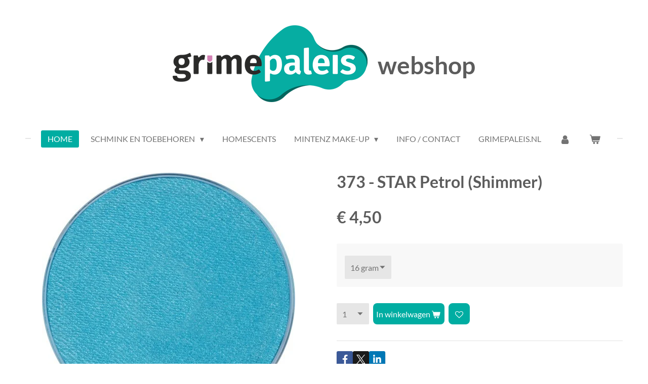

--- FILE ---
content_type: text/html; charset=UTF-8
request_url: https://www.grimepaleiswebshop.nl/product/2839755/373-star-petrol-shimmer
body_size: 12020
content:
<!DOCTYPE html>
<html lang="nl">
    <head>
        <meta http-equiv="Content-Type" content="text/html; charset=utf-8">
        <meta name="viewport" content="width=device-width, initial-scale=1.0, maximum-scale=5.0">
        <meta http-equiv="X-UA-Compatible" content="IE=edge">
        <link rel="canonical" href="https://www.grimepaleiswebshop.nl/product/2839755/373-star-petrol-shimmer">
        <link rel="sitemap" type="application/xml" href="https://www.grimepaleiswebshop.nl/sitemap.xml">
        <meta property="og:title" content="373 - STAR Petrol (Shimmer) | Grimepaleis Webshop">
        <meta property="og:url" content="https://www.grimepaleiswebshop.nl/product/2839755/373-star-petrol-shimmer">
        <base href="https://www.grimepaleiswebshop.nl/">
        <meta name="description" property="og:description" content="">
                <script nonce="ed2aa2fe042123b5a4a376bb3d53bb17">
            
            window.JOUWWEB = window.JOUWWEB || {};
            window.JOUWWEB.application = window.JOUWWEB.application || {};
            window.JOUWWEB.application = {"backends":[{"domain":"jouwweb.nl","freeDomain":"jouwweb.site"},{"domain":"webador.com","freeDomain":"webadorsite.com"},{"domain":"webador.de","freeDomain":"webadorsite.com"},{"domain":"webador.fr","freeDomain":"webadorsite.com"},{"domain":"webador.es","freeDomain":"webadorsite.com"},{"domain":"webador.it","freeDomain":"webadorsite.com"},{"domain":"jouwweb.be","freeDomain":"jouwweb.site"},{"domain":"webador.ie","freeDomain":"webadorsite.com"},{"domain":"webador.co.uk","freeDomain":"webadorsite.com"},{"domain":"webador.at","freeDomain":"webadorsite.com"},{"domain":"webador.be","freeDomain":"webadorsite.com"},{"domain":"webador.ch","freeDomain":"webadorsite.com"},{"domain":"webador.ch","freeDomain":"webadorsite.com"},{"domain":"webador.mx","freeDomain":"webadorsite.com"},{"domain":"webador.com","freeDomain":"webadorsite.com"},{"domain":"webador.dk","freeDomain":"webadorsite.com"},{"domain":"webador.se","freeDomain":"webadorsite.com"},{"domain":"webador.no","freeDomain":"webadorsite.com"},{"domain":"webador.fi","freeDomain":"webadorsite.com"},{"domain":"webador.ca","freeDomain":"webadorsite.com"},{"domain":"webador.ca","freeDomain":"webadorsite.com"},{"domain":"webador.pl","freeDomain":"webadorsite.com"},{"domain":"webador.com.au","freeDomain":"webadorsite.com"},{"domain":"webador.nz","freeDomain":"webadorsite.com"}],"editorLocale":"nl-NL","editorTimezone":"Europe\/Amsterdam","editorLanguage":"nl","analytics4TrackingId":"G-E6PZPGE4QM","analyticsDimensions":[],"backendDomain":"www.jouwweb.nl","backendShortDomain":"jouwweb.nl","backendKey":"jouwweb-nl","freeWebsiteDomain":"jouwweb.site","noSsl":false,"build":{"reference":"dabeacf"},"linkHostnames":["www.jouwweb.nl","www.webador.com","www.webador.de","www.webador.fr","www.webador.es","www.webador.it","www.jouwweb.be","www.webador.ie","www.webador.co.uk","www.webador.at","www.webador.be","www.webador.ch","fr.webador.ch","www.webador.mx","es.webador.com","www.webador.dk","www.webador.se","www.webador.no","www.webador.fi","www.webador.ca","fr.webador.ca","www.webador.pl","www.webador.com.au","www.webador.nz"],"assetsUrl":"https:\/\/assets.jwwb.nl","loginUrl":"https:\/\/www.jouwweb.nl\/inloggen","publishUrl":"https:\/\/www.jouwweb.nl\/v2\/website\/1668409\/publish-proxy","adminUserOrIp":false,"pricing":{"plans":{"lite":{"amount":"700","currency":"EUR"},"pro":{"amount":"1200","currency":"EUR"},"business":{"amount":"2400","currency":"EUR"}},"yearlyDiscount":{"price":{"amount":"4800","currency":"EUR"},"ratio":0.17,"percent":"17%","discountPrice":{"amount":"4800","currency":"EUR"},"termPricePerMonth":{"amount":"2400","currency":"EUR"},"termPricePerYear":{"amount":"24000","currency":"EUR"}}},"hcUrl":{"add-product-variants":"https:\/\/help.jouwweb.nl\/hc\/nl\/articles\/28594307773201","basic-vs-advanced-shipping":"https:\/\/help.jouwweb.nl\/hc\/nl\/articles\/28594268794257","html-in-head":"https:\/\/help.jouwweb.nl\/hc\/nl\/articles\/28594336422545","link-domain-name":"https:\/\/help.jouwweb.nl\/hc\/nl\/articles\/28594325307409","optimize-for-mobile":"https:\/\/help.jouwweb.nl\/hc\/nl\/articles\/28594312927121","seo":"https:\/\/help.jouwweb.nl\/hc\/nl\/sections\/28507243966737","transfer-domain-name":"https:\/\/help.jouwweb.nl\/hc\/nl\/articles\/28594325232657","website-not-secure":"https:\/\/help.jouwweb.nl\/hc\/nl\/articles\/28594252935825"}};
            window.JOUWWEB.brand = {"type":"jouwweb","name":"JouwWeb","domain":"JouwWeb.nl","supportEmail":"support@jouwweb.nl"};
                    
                window.JOUWWEB = window.JOUWWEB || {};
                window.JOUWWEB.websiteRendering = {"locale":"nl-NL","timezone":"Europe\/Amsterdam","routes":{"api\/upload\/product-field":"\/_api\/upload\/product-field","checkout\/cart":"\/winkelwagen","payment":"\/bestelling-afronden\/:publicOrderId","payment\/forward":"\/bestelling-afronden\/:publicOrderId\/forward","public-order":"\/bestelling\/:publicOrderId","checkout\/authorize":"\/winkelwagen\/authorize\/:gateway","wishlist":"\/verlanglijst"}};
                                                    window.JOUWWEB.website = {"id":1668409,"locale":"nl-NL","enabled":true,"title":"Grimepaleis Webshop","hasTitle":true,"roleOfLoggedInUser":null,"ownerLocale":"nl-NL","plan":"business","freeWebsiteDomain":"jouwweb.site","backendKey":"jouwweb-nl","currency":"EUR","defaultLocale":"nl-NL","url":"https:\/\/www.grimepaleiswebshop.nl\/","homepageSegmentId":6244309,"category":"webshop","isOffline":false,"isPublished":true,"locales":["nl-NL"],"allowed":{"ads":false,"credits":true,"externalLinks":true,"slideshow":true,"customDefaultSlideshow":true,"hostedAlbums":true,"moderators":true,"mailboxQuota":10,"statisticsVisitors":true,"statisticsDetailed":true,"statisticsMonths":-1,"favicon":true,"password":true,"freeDomains":0,"freeMailAccounts":1,"canUseLanguages":false,"fileUpload":true,"legacyFontSize":false,"webshop":true,"products":-1,"imageText":false,"search":true,"audioUpload":true,"videoUpload":5000,"allowDangerousForms":false,"allowHtmlCode":true,"mobileBar":true,"sidebar":false,"poll":false,"allowCustomForms":true,"allowBusinessListing":true,"allowCustomAnalytics":true,"allowAccountingLink":true,"digitalProducts":true,"sitemapElement":false},"mobileBar":{"enabled":false,"theme":"accent","email":{"active":true},"location":{"active":true},"phone":{"active":true},"whatsapp":{"active":false},"social":{"active":false,"network":"facebook"}},"webshop":{"enabled":true,"currency":"EUR","taxEnabled":true,"taxInclusive":true,"vatDisclaimerVisible":false,"orderNotice":"<p>Indien je speciale wensen hebt kun je deze doorgeven via het Opmerkingen-veld in de laatste stap.<\/p>","orderConfirmation":null,"freeShipping":false,"freeShippingAmount":"0.00","shippingDisclaimerVisible":false,"pickupAllowed":true,"couponAllowed":true,"detailsPageAvailable":true,"socialMediaVisible":true,"termsPage":null,"termsPageUrl":null,"extraTerms":null,"pricingVisible":true,"orderButtonVisible":true,"shippingAdvanced":false,"shippingAdvancedBackEnd":false,"soldOutVisible":true,"backInStockNotificationEnabled":false,"canAddProducts":true,"nextOrderNumber":2026001,"allowedServicePoints":["dhl"],"sendcloudConfigured":false,"sendcloudFallbackPublicKey":"a3d50033a59b4a598f1d7ce7e72aafdf","taxExemptionAllowed":true,"invoiceComment":null,"emptyCartVisible":true,"minimumOrderPrice":null,"productNumbersEnabled":false,"wishlistEnabled":true,"hideTaxOnCart":false},"isTreatedAsWebshop":true};                            window.JOUWWEB.cart = {"products":[],"coupon":null,"shippingCountryCode":null,"shippingChoice":null,"breakdown":[]};                            window.JOUWWEB.scripts = ["website-rendering\/webshop"];                        window.parent.JOUWWEB.colorPalette = window.JOUWWEB.colorPalette;
        </script>
                <title>373 - STAR Petrol (Shimmer) | Grimepaleis Webshop</title>
                                            <link href="https://primary.jwwb.nl/public/h/f/i/temp-bzzymexcwfnkrnguvbid/touch-icon-iphone.png?bust=1608127197" rel="apple-touch-icon" sizes="60x60">                                                <link href="https://primary.jwwb.nl/public/h/f/i/temp-bzzymexcwfnkrnguvbid/touch-icon-ipad.png?bust=1608127197" rel="apple-touch-icon" sizes="76x76">                                                <link href="https://primary.jwwb.nl/public/h/f/i/temp-bzzymexcwfnkrnguvbid/touch-icon-iphone-retina.png?bust=1608127197" rel="apple-touch-icon" sizes="120x120">                                                <link href="https://primary.jwwb.nl/public/h/f/i/temp-bzzymexcwfnkrnguvbid/touch-icon-ipad-retina.png?bust=1608127197" rel="apple-touch-icon" sizes="152x152">                                                <link href="https://primary.jwwb.nl/public/h/f/i/temp-bzzymexcwfnkrnguvbid/favicon.png?bust=1608127197" rel="shortcut icon">                                                <link href="https://primary.jwwb.nl/public/h/f/i/temp-bzzymexcwfnkrnguvbid/favicon.png?bust=1608127197" rel="icon">                                        <meta property="og:image" content="https&#x3A;&#x2F;&#x2F;primary.jwwb.nl&#x2F;public&#x2F;h&#x2F;f&#x2F;i&#x2F;temp-bzzymexcwfnkrnguvbid&#x2F;t50frz&#x2F;373-STARPetrolShimmer.jpg">
                                    <meta name="twitter:card" content="summary_large_image">
                        <meta property="twitter:image" content="https&#x3A;&#x2F;&#x2F;primary.jwwb.nl&#x2F;public&#x2F;h&#x2F;f&#x2F;i&#x2F;temp-bzzymexcwfnkrnguvbid&#x2F;t50frz&#x2F;373-STARPetrolShimmer.jpg">
                                                    <script src="https://plausible.io/js/script.manual.js" nonce="ed2aa2fe042123b5a4a376bb3d53bb17" data-turbo-track="reload" defer data-domain="shard9.jouwweb.nl"></script>
<link rel="stylesheet" type="text/css" href="https://gfonts.jwwb.nl/css?display=fallback&amp;family=Lato%3A400%2C700%2C400italic%2C700italic" nonce="ed2aa2fe042123b5a4a376bb3d53bb17" data-turbo-track="dynamic">
<script src="https://assets.jwwb.nl/assets/build/website-rendering/nl-NL.js?bust=af8dcdef13a1895089e9" nonce="ed2aa2fe042123b5a4a376bb3d53bb17" data-turbo-track="reload" defer></script>
<script src="https://assets.jwwb.nl/assets/website-rendering/runtime.cee983c75391f900fb05.js?bust=4ce5de21b577bc4120dd" nonce="ed2aa2fe042123b5a4a376bb3d53bb17" data-turbo-track="reload" defer></script>
<script src="https://assets.jwwb.nl/assets/website-rendering/812.881ee67943804724d5af.js?bust=78ab7ad7d6392c42d317" nonce="ed2aa2fe042123b5a4a376bb3d53bb17" data-turbo-track="reload" defer></script>
<script src="https://assets.jwwb.nl/assets/website-rendering/main.5cc2a9179e0462270809.js?bust=47fa63093185ee0400ae" nonce="ed2aa2fe042123b5a4a376bb3d53bb17" data-turbo-track="reload" defer></script>
<link rel="preload" href="https://assets.jwwb.nl/assets/website-rendering/styles.c611799110a447e67981.css?bust=226f06dc4f39cd5a64cc" as="style">
<link rel="preload" href="https://assets.jwwb.nl/assets/website-rendering/fonts/icons-website-rendering/font/website-rendering.woff2?bust=bd2797014f9452dadc8e" as="font" crossorigin>
<link rel="preconnect" href="https://gfonts.jwwb.nl">
<link rel="stylesheet" type="text/css" href="https://assets.jwwb.nl/assets/website-rendering/styles.c611799110a447e67981.css?bust=226f06dc4f39cd5a64cc" nonce="ed2aa2fe042123b5a4a376bb3d53bb17" data-turbo-track="dynamic">
<link rel="preconnect" href="https://assets.jwwb.nl">
<link rel="stylesheet" type="text/css" href="https://primary.jwwb.nl/public/h/f/i/temp-bzzymexcwfnkrnguvbid/style.css?bust=1768824050" nonce="ed2aa2fe042123b5a4a376bb3d53bb17" data-turbo-track="dynamic">    </head>
    <body
        id="top"
        class="jw-is-no-slideshow jw-header-is-image-text jw-is-segment-product jw-is-frontend jw-is-no-sidebar jw-is-no-messagebar jw-is-no-touch-device jw-is-no-mobile"
                                    data-jouwweb-page="2839755"
                                                data-jouwweb-segment-id="2839755"
                                                data-jouwweb-segment-type="product"
                                                data-template-threshold="1020"
                                                data-template-name="clean&#x7C;clean-shop"
                            itemscope
        itemtype="https://schema.org/Product"
    >
                                    <meta itemprop="url" content="https://www.grimepaleiswebshop.nl/product/2839755/373-star-petrol-shimmer">
        <a href="#main-content" class="jw-skip-link">
            Ga direct naar de hoofdinhoud        </a>
        <div class="jw-background"></div>
        <div class="jw-body">
            <div class="jw-mobile-menu jw-mobile-is-text js-mobile-menu">
            <button
            type="button"
            class="jw-mobile-menu__button jw-mobile-toggle"
            aria-label="Open / sluit menu"
        >
            <span class="jw-icon-burger"></span>
        </button>
        <div class="jw-mobile-header jw-mobile-header--image-text">
        <a            class="jw-mobile-header-content"
                            href="/"
                        >
                            <img class="jw-mobile-logo jw-mobile-logo--landscape" src="https://primary.jwwb.nl/public/h/f/i/temp-bzzymexcwfnkrnguvbid/5jbpzn/Asset44x-1.png?enable-io=true&amp;enable=upscale&amp;height=70" srcset="https://primary.jwwb.nl/public/h/f/i/temp-bzzymexcwfnkrnguvbid/5jbpzn/Asset44x-1.png?enable-io=true&amp;enable=upscale&amp;height=70 1x, https://primary.jwwb.nl/public/h/f/i/temp-bzzymexcwfnkrnguvbid/5jbpzn/Asset44x-1.png?enable-io=true&amp;enable=upscale&amp;height=140&amp;quality=70 2x" alt="Grimepaleis Webshop" title="Grimepaleis Webshop">                                        <div class="jw-mobile-text">
                    webshop                </div>
                    </a>
    </div>

        <a
        href="/winkelwagen"
        class="jw-mobile-menu__button jw-mobile-header-cart"
        aria-label="Bekijk winkelwagen"
    >
        <span class="jw-icon-badge-wrapper">
            <span class="website-rendering-icon-basket" aria-hidden="true"></span>
            <span class="jw-icon-badge hidden" aria-hidden="true"></span>
        </span>
    </a>
    
    </div>
            <div class="topmenu">
    <header>
        <div class="topmenu-inner js-topbar-content-container">
            <div class="jw-header-logo">
            <div
    id="jw-header-image-container"
    class="jw-header jw-header-image jw-header-image-toggle"
    style="flex-basis: 385px; max-width: 385px; flex-shrink: 1;"
>
            <a href="/">
        <img id="jw-header-image" data-image-id="31674102" srcset="https://primary.jwwb.nl/public/h/f/i/temp-bzzymexcwfnkrnguvbid/5jbpzn/Asset44x-1.png?enable-io=true&amp;width=385 385w, https://primary.jwwb.nl/public/h/f/i/temp-bzzymexcwfnkrnguvbid/5jbpzn/Asset44x-1.png?enable-io=true&amp;width=770 770w" class="jw-header-image" title="Grimepaleis Webshop" style="" sizes="385px" width="385" height="152" intrinsicsize="385.00 x 152.00" alt="Grimepaleis Webshop">                </a>
    </div>
        <div
    class="jw-header jw-header-title-container jw-header-text jw-header-text-toggle"
    data-stylable="true"
>
    <a        id="jw-header-title"
        class="jw-header-title"
                    href="/"
            >
        webshop    </a>
</div>
</div>
            <nav class="menu jw-menu-copy">
                <ul
    id="jw-menu"
    class="jw-menu jw-menu-horizontal"
            >
            <li
    class="jw-menu-item jw-menu-is-active"
>
        <a        class="jw-menu-link js-active-menu-item"
        href="/"                                            data-page-link-id="6244309"
                            >
                <span class="">
            Home        </span>
            </a>
                </li>
            <li
    class="jw-menu-item jw-menu-has-submenu"
>
        <a        class="jw-menu-link"
        href="/schmink-en-toebehoren"                                            data-page-link-id="6244564"
                            >
                <span class="">
            Schmink en toebehoren        </span>
                    <span class="jw-arrow jw-arrow-toplevel"></span>
            </a>
                    <ul
            class="jw-submenu"
                    >
                            <li
    class="jw-menu-item"
>
        <a        class="jw-menu-link"
        href="/schmink-en-toebehoren/superstar-schmink"                                            data-page-link-id="6244592"
                            >
                <span class="">
            Superstar Schmink        </span>
            </a>
                </li>
                            <li
    class="jw-menu-item"
>
        <a        class="jw-menu-link"
        href="/schmink-en-toebehoren/superstar-dream-colours"                                            data-page-link-id="6531534"
                            >
                <span class="">
            Superstar Dream Colours        </span>
            </a>
                </li>
                            <li
    class="jw-menu-item"
>
        <a        class="jw-menu-link"
        href="/schmink-en-toebehoren/superstar-penselen"                                            data-page-link-id="6266721"
                            >
                <span class="">
            Superstar Penselen        </span>
            </a>
                </li>
                            <li
    class="jw-menu-item"
>
        <a        class="jw-menu-link"
        href="/schmink-en-toebehoren/schmink-accessoires"                                            data-page-link-id="6269846"
                            >
                <span class="">
            Schmink Accessoires        </span>
            </a>
                </li>
                            <li
    class="jw-menu-item"
>
        <a        class="jw-menu-link"
        href="/schmink-en-toebehoren/superstar-chunky-glitter"                                            data-page-link-id="6267373"
                            >
                <span class="">
            Superstar Chunky Glitter        </span>
            </a>
                </li>
                            <li
    class="jw-menu-item"
>
        <a        class="jw-menu-link"
        href="/schmink-en-toebehoren/superstar-glittergel"                                            data-page-link-id="6267278"
                            >
                <span class="">
            Superstar Glittergel        </span>
            </a>
                </li>
                            <li
    class="jw-menu-item"
>
        <a        class="jw-menu-link"
        href="/schmink-en-toebehoren/superstar-sparkling-glitter"                                            data-page-link-id="6267186"
                            >
                <span class="">
            Superstar Sparkling Glitter        </span>
            </a>
                </li>
                            <li
    class="jw-menu-item"
>
        <a        class="jw-menu-link"
        href="/schmink-en-toebehoren/rainbow-splitcolours"                                            data-page-link-id="6272015"
                            >
                <span class="">
            Rainbow Splitcolours        </span>
            </a>
                </li>
                            <li
    class="jw-menu-item"
>
        <a        class="jw-menu-link"
        href="/schmink-en-toebehoren/boeken"                                            data-page-link-id="6272410"
                            >
                <span class="">
            Boeken        </span>
            </a>
                </li>
                            <li
    class="jw-menu-item"
>
        <a        class="jw-menu-link"
        href="/schmink-en-toebehoren/sale"                                            data-page-link-id="6273067"
                            >
                <span class="">
            SALE        </span>
            </a>
                </li>
                    </ul>
        </li>
            <li
    class="jw-menu-item"
>
        <a        class="jw-menu-link"
        href="https://grimepaleis.scentsy.nl/"                    target="_blank"
                            rel="noopener"
                                            data-link-id="7066774"
                    >
                <span class="">
            Homescents        </span>
            </a>
                </li>
            <li
    class="jw-menu-item jw-menu-has-submenu"
>
        <a        class="jw-menu-link"
        href="/mintenz-make-up"                                            data-page-link-id="24447330"
                            >
                <span class="">
            Mintenz Make-up        </span>
                    <span class="jw-arrow jw-arrow-toplevel"></span>
            </a>
                    <ul
            class="jw-submenu"
                    >
                            <li
    class="jw-menu-item jw-menu-has-submenu"
>
        <a        class="jw-menu-link"
        href="/mintenz-make-up/gezicht"                                            data-page-link-id="24447381"
                            >
                <span class="">
            Gezicht        </span>
                    <span class="jw-arrow"></span>
            </a>
                    <ul
            class="jw-submenu"
                    >
                            <li
    class="jw-menu-item"
>
        <a        class="jw-menu-link"
        href="/mintenz-make-up/gezicht/huidolie"                                            data-page-link-id="24447382"
                            >
                <span class="">
            Huidolie        </span>
            </a>
                </li>
                            <li
    class="jw-menu-item"
>
        <a        class="jw-menu-link"
        href="/mintenz-make-up/gezicht/primer"                                            data-page-link-id="24447390"
                            >
                <span class="">
            Primer        </span>
            </a>
                </li>
                            <li
    class="jw-menu-item"
>
        <a        class="jw-menu-link"
        href="/mintenz-make-up/gezicht/primer-geperst"                                            data-page-link-id="24447391"
                            >
                <span class="">
            Primer Geperst        </span>
            </a>
                </li>
                            <li
    class="jw-menu-item"
>
        <a        class="jw-menu-link"
        href="/mintenz-make-up/gezicht/foundation"                                            data-page-link-id="24447420"
                            >
                <span class="">
            Foundation        </span>
            </a>
                </li>
                            <li
    class="jw-menu-item"
>
        <a        class="jw-menu-link"
        href="/mintenz-make-up/gezicht/concealer"                                            data-page-link-id="24447425"
                            >
                <span class="">
            Concealer        </span>
            </a>
                </li>
                            <li
    class="jw-menu-item"
>
        <a        class="jw-menu-link"
        href="/mintenz-make-up/gezicht/concealer-geperst"                                            data-page-link-id="24447427"
                            >
                <span class="">
            Concealer Geperst        </span>
            </a>
                </li>
                            <li
    class="jw-menu-item"
>
        <a        class="jw-menu-link"
        href="/mintenz-make-up/gezicht/cream-concealer"                                            data-page-link-id="24447429"
                            >
                <span class="">
            Cream Concealer        </span>
            </a>
                </li>
                            <li
    class="jw-menu-item"
>
        <a        class="jw-menu-link"
        href="/mintenz-make-up/gezicht/high-cover-concealer"                                            data-page-link-id="24447430"
                            >
                <span class="">
            High Cover Concealer        </span>
            </a>
                </li>
                            <li
    class="jw-menu-item"
>
        <a        class="jw-menu-link"
        href="/mintenz-make-up/gezicht/high-cover-concealer-geperst"                                            data-page-link-id="24447436"
                            >
                <span class="">
            High Cover Concealer Geperst        </span>
            </a>
                </li>
                            <li
    class="jw-menu-item"
>
        <a        class="jw-menu-link"
        href="/mintenz-make-up/gezicht/cheeks-lips"                                            data-page-link-id="24447444"
                            >
                <span class="">
            Cheeks &amp; Lips        </span>
            </a>
                </li>
                            <li
    class="jw-menu-item"
>
        <a        class="jw-menu-link"
        href="/mintenz-make-up/gezicht/blush"                                            data-page-link-id="24447345"
                            >
                <span class="">
            Blush        </span>
            </a>
                </li>
                            <li
    class="jw-menu-item"
>
        <a        class="jw-menu-link"
        href="/mintenz-make-up/gezicht/blush-geperst"                                            data-page-link-id="24447446"
                            >
                <span class="">
            Blush Geperst        </span>
            </a>
                </li>
                            <li
    class="jw-menu-item"
>
        <a        class="jw-menu-link"
        href="/mintenz-make-up/gezicht/cream-contour"                                            data-page-link-id="24447452"
                            >
                <span class="">
            Cream Contour        </span>
            </a>
                </li>
                            <li
    class="jw-menu-item"
>
        <a        class="jw-menu-link"
        href="/mintenz-make-up/gezicht/contour-bronzer"                                            data-page-link-id="24447457"
                            >
                <span class="">
            Contour Bronzer        </span>
            </a>
                </li>
                            <li
    class="jw-menu-item"
>
        <a        class="jw-menu-link"
        href="/mintenz-make-up/gezicht/bronzer"                                            data-page-link-id="24447459"
                            >
                <span class="">
            Bronzer        </span>
            </a>
                </li>
                            <li
    class="jw-menu-item"
>
        <a        class="jw-menu-link"
        href="/mintenz-make-up/gezicht/bronzer-geperst"                                            data-page-link-id="24447464"
                            >
                <span class="">
            Bronzer Geperst        </span>
            </a>
                </li>
                            <li
    class="jw-menu-item"
>
        <a        class="jw-menu-link"
        href="/mintenz-make-up/gezicht/highlights"                                            data-page-link-id="24447471"
                            >
                <span class="">
            Highlights        </span>
            </a>
                </li>
                            <li
    class="jw-menu-item"
>
        <a        class="jw-menu-link"
        href="/mintenz-make-up/gezicht/highlights-geperst"                                            data-page-link-id="24447472"
                            >
                <span class="">
            Highlights Geperst        </span>
            </a>
                </li>
                            <li
    class="jw-menu-item"
>
        <a        class="jw-menu-link"
        href="/mintenz-make-up/gezicht/finisher"                                            data-page-link-id="24447478"
                            >
                <span class="">
            Finisher        </span>
            </a>
                </li>
                    </ul>
        </li>
                            <li
    class="jw-menu-item jw-menu-has-submenu"
>
        <a        class="jw-menu-link"
        href="/mintenz-make-up/ogen"                                            data-page-link-id="24447480"
                            >
                <span class="">
            Ogen        </span>
                    <span class="jw-arrow"></span>
            </a>
                    <ul
            class="jw-submenu"
                    >
                            <li
    class="jw-menu-item"
>
        <a        class="jw-menu-link"
        href="/mintenz-make-up/ogen/eye-primer"                                            data-page-link-id="24447484"
                            >
                <span class="">
            Eye Primer        </span>
            </a>
                </li>
                            <li
    class="jw-menu-item"
>
        <a        class="jw-menu-link"
        href="/mintenz-make-up/ogen/eyeliner"                                            data-page-link-id="24447488"
                            >
                <span class="">
            Eyeliner        </span>
            </a>
                </li>
                            <li
    class="jw-menu-item"
>
        <a        class="jw-menu-link"
        href="/mintenz-make-up/ogen/oogschaduw-geperst"                                            data-page-link-id="24447502"
                            >
                <span class="">
            Oogschaduw Geperst        </span>
            </a>
                </li>
                            <li
    class="jw-menu-item"
>
        <a        class="jw-menu-link"
        href="/mintenz-make-up/ogen/oogschaduw-diamond"                                            data-page-link-id="24447504"
                            >
                <span class="">
            Oogschaduw Diamond        </span>
            </a>
                </li>
                            <li
    class="jw-menu-item"
>
        <a        class="jw-menu-link"
        href="/mintenz-make-up/ogen/oogschaduw-unicorn"                                            data-page-link-id="24447510"
                            >
                <span class="">
            Oogschaduw Unicorn        </span>
            </a>
                </li>
                            <li
    class="jw-menu-item"
>
        <a        class="jw-menu-link"
        href="/mintenz-make-up/ogen/oogschaduw"                                            data-page-link-id="24447515"
                            >
                <span class="">
            Oogschaduw        </span>
            </a>
                </li>
                            <li
    class="jw-menu-item"
>
        <a        class="jw-menu-link"
        href="/mintenz-make-up/ogen/wenkbrauwpotlood"                                            data-page-link-id="24447517"
                            >
                <span class="">
            Wenkbrauwpotlood        </span>
            </a>
                </li>
                            <li
    class="jw-menu-item"
>
        <a        class="jw-menu-link"
        href="/mintenz-make-up/ogen/wenkbrauwpoeder"                                            data-page-link-id="24447519"
                            >
                <span class="">
            Wenkbrauwpoeder        </span>
            </a>
                </li>
                            <li
    class="jw-menu-item"
>
        <a        class="jw-menu-link"
        href="/mintenz-make-up/ogen/wenkbrauwpoeder-geperst"                                            data-page-link-id="24447521"
                            >
                <span class="">
            Wenkbrauwpoeder Geperst        </span>
            </a>
                </li>
                            <li
    class="jw-menu-item"
>
        <a        class="jw-menu-link"
        href="/mintenz-make-up/ogen/wenkbrauw-pommade"                                            data-page-link-id="24447523"
                            >
                <span class="">
            Wenkbrauw Pommade        </span>
            </a>
                </li>
                            <li
    class="jw-menu-item"
>
        <a        class="jw-menu-link"
        href="/mintenz-make-up/ogen/mascara"                                            data-page-link-id="24447537"
                            >
                <span class="">
            Mascara        </span>
            </a>
                </li>
                            <li
    class="jw-menu-item"
>
        <a        class="jw-menu-link"
        href="/mintenz-make-up/ogen/oogpotlood"                                            data-page-link-id="24447539"
                            >
                <span class="">
            Oogpotlood        </span>
            </a>
                </li>
                    </ul>
        </li>
                            <li
    class="jw-menu-item jw-menu-has-submenu"
>
        <a        class="jw-menu-link"
        href="/mintenz-make-up/lippen"                                            data-page-link-id="24447541"
                            >
                <span class="">
            Lippen        </span>
                    <span class="jw-arrow"></span>
            </a>
                    <ul
            class="jw-submenu"
                    >
                            <li
    class="jw-menu-item"
>
        <a        class="jw-menu-link"
        href="/mintenz-make-up/lippen/lipstick-potlood"                                            data-page-link-id="24447542"
                            >
                <span class="">
            Lipstick Potlood        </span>
            </a>
                </li>
                            <li
    class="jw-menu-item"
>
        <a        class="jw-menu-link"
        href="/mintenz-make-up/lippen/lippenstift"                                            data-page-link-id="24447547"
                            >
                <span class="">
            Lippenstift        </span>
            </a>
                </li>
                            <li
    class="jw-menu-item"
>
        <a        class="jw-menu-link"
        href="/mintenz-make-up/lippen/lipgloss"                                            data-page-link-id="24447549"
                            >
                <span class="">
            Lipgloss        </span>
            </a>
                </li>
                            <li
    class="jw-menu-item"
>
        <a        class="jw-menu-link"
        href="/mintenz-make-up/lippen/lippotlood"                                            data-page-link-id="24447550"
                            >
                <span class="">
            Lippotlood        </span>
            </a>
                </li>
                    </ul>
        </li>
                            <li
    class="jw-menu-item jw-menu-has-submenu"
>
        <a        class="jw-menu-link"
        href="/mintenz-make-up/overige"                                            data-page-link-id="24447554"
                            >
                <span class="">
            Overige        </span>
                    <span class="jw-arrow"></span>
            </a>
                    <ul
            class="jw-submenu"
                    >
                            <li
    class="jw-menu-item"
>
        <a        class="jw-menu-link"
        href="/mintenz-make-up/overige/palettes"                                            data-page-link-id="24447556"
                            >
                <span class="">
            Palettes        </span>
            </a>
                </li>
                            <li
    class="jw-menu-item"
>
        <a        class="jw-menu-link"
        href="/mintenz-make-up/overige/duo-puntenslijper"                                            data-page-link-id="24447558"
                            >
                <span class="">
            Duo Puntenslijper        </span>
            </a>
                </li>
                            <li
    class="jw-menu-item"
>
        <a        class="jw-menu-link"
        href="/mintenz-make-up/overige/brush-cleanser"                                            data-page-link-id="24447561"
                            >
                <span class="">
            Brush Cleanser        </span>
            </a>
                </li>
                            <li
    class="jw-menu-item"
>
        <a        class="jw-menu-link"
        href="/mintenz-make-up/overige/leeg-meng-potje"                                            data-page-link-id="24447564"
                            >
                <span class="">
            Leeg Meng Potje        </span>
            </a>
                </li>
                            <li
    class="jw-menu-item"
>
        <a        class="jw-menu-link"
        href="/mintenz-make-up/overige/display"                                            data-page-link-id="24447566"
                            >
                <span class="">
            Display        </span>
            </a>
                </li>
                    </ul>
        </li>
                            <li
    class="jw-menu-item"
>
        <a        class="jw-menu-link"
        href="/mintenz-make-up/huidverzorging"                                            data-page-link-id="24447634"
                            >
                <span class="">
            Huidverzorging        </span>
            </a>
                </li>
                            <li
    class="jw-menu-item"
>
        <a        class="jw-menu-link"
        href="/mintenz-make-up/kwasten"                                            data-page-link-id="24447637"
                            >
                <span class="">
            Kwasten        </span>
            </a>
                </li>
                    </ul>
        </li>
            <li
    class="jw-menu-item"
>
        <a        class="jw-menu-link"
        href="/info-contact"                                            data-page-link-id="6244576"
                            >
                <span class="">
            Info / Contact        </span>
            </a>
                </li>
            <li
    class="jw-menu-item"
>
        <a        class="jw-menu-link"
        href="https://grimepaleis.nl/"                    target="_blank"
                            rel="noopener"
                                            data-link-id="6546507"
                    >
                <span class="">
            Grimepaleis.nl        </span>
            </a>
                </li>
            <li
    class="jw-menu-item"
>
        <a        class="jw-menu-link jw-menu-link--icon"
        href="/account"                                                            title="Account"
            >
                                <span class="website-rendering-icon-user"></span>
                            <span class="hidden-desktop-horizontal-menu">
            Account        </span>
            </a>
                </li>
            <li
    class="jw-menu-item jw-menu-wishlist-item js-menu-wishlist-item jw-menu-wishlist-item--hidden"
>
        <a        class="jw-menu-link jw-menu-link--icon"
        href="/verlanglijst"                                                            title="Verlanglijst"
            >
                                    <span class="jw-icon-badge-wrapper">
                        <span class="website-rendering-icon-heart"></span>
                                            <span class="jw-icon-badge hidden">
                    0                </span>
                            <span class="hidden-desktop-horizontal-menu">
            Verlanglijst        </span>
            </a>
                </li>
            <li
    class="jw-menu-item js-menu-cart-item "
>
        <a        class="jw-menu-link jw-menu-link--icon"
        href="/winkelwagen"                                                            title="Winkelwagen"
            >
                                    <span class="jw-icon-badge-wrapper">
                        <span class="website-rendering-icon-basket"></span>
                                            <span class="jw-icon-badge hidden">
                    0                </span>
                            <span class="hidden-desktop-horizontal-menu">
            Winkelwagen        </span>
            </a>
                </li>
    
    </ul>

    <script nonce="ed2aa2fe042123b5a4a376bb3d53bb17" id="jw-mobile-menu-template" type="text/template">
        <ul id="jw-menu" class="jw-menu jw-menu-horizontal">
                            <li
    class="jw-menu-item jw-menu-is-active"
>
        <a        class="jw-menu-link js-active-menu-item"
        href="/"                                            data-page-link-id="6244309"
                            >
                <span class="">
            Home        </span>
            </a>
                </li>
                            <li
    class="jw-menu-item jw-menu-has-submenu"
>
        <a        class="jw-menu-link"
        href="/schmink-en-toebehoren"                                            data-page-link-id="6244564"
                            >
                <span class="">
            Schmink en toebehoren        </span>
                    <span class="jw-arrow jw-arrow-toplevel"></span>
            </a>
                    <ul
            class="jw-submenu"
                    >
                            <li
    class="jw-menu-item"
>
        <a        class="jw-menu-link"
        href="/schmink-en-toebehoren/superstar-schmink"                                            data-page-link-id="6244592"
                            >
                <span class="">
            Superstar Schmink        </span>
            </a>
                </li>
                            <li
    class="jw-menu-item"
>
        <a        class="jw-menu-link"
        href="/schmink-en-toebehoren/superstar-dream-colours"                                            data-page-link-id="6531534"
                            >
                <span class="">
            Superstar Dream Colours        </span>
            </a>
                </li>
                            <li
    class="jw-menu-item"
>
        <a        class="jw-menu-link"
        href="/schmink-en-toebehoren/superstar-penselen"                                            data-page-link-id="6266721"
                            >
                <span class="">
            Superstar Penselen        </span>
            </a>
                </li>
                            <li
    class="jw-menu-item"
>
        <a        class="jw-menu-link"
        href="/schmink-en-toebehoren/schmink-accessoires"                                            data-page-link-id="6269846"
                            >
                <span class="">
            Schmink Accessoires        </span>
            </a>
                </li>
                            <li
    class="jw-menu-item"
>
        <a        class="jw-menu-link"
        href="/schmink-en-toebehoren/superstar-chunky-glitter"                                            data-page-link-id="6267373"
                            >
                <span class="">
            Superstar Chunky Glitter        </span>
            </a>
                </li>
                            <li
    class="jw-menu-item"
>
        <a        class="jw-menu-link"
        href="/schmink-en-toebehoren/superstar-glittergel"                                            data-page-link-id="6267278"
                            >
                <span class="">
            Superstar Glittergel        </span>
            </a>
                </li>
                            <li
    class="jw-menu-item"
>
        <a        class="jw-menu-link"
        href="/schmink-en-toebehoren/superstar-sparkling-glitter"                                            data-page-link-id="6267186"
                            >
                <span class="">
            Superstar Sparkling Glitter        </span>
            </a>
                </li>
                            <li
    class="jw-menu-item"
>
        <a        class="jw-menu-link"
        href="/schmink-en-toebehoren/rainbow-splitcolours"                                            data-page-link-id="6272015"
                            >
                <span class="">
            Rainbow Splitcolours        </span>
            </a>
                </li>
                            <li
    class="jw-menu-item"
>
        <a        class="jw-menu-link"
        href="/schmink-en-toebehoren/boeken"                                            data-page-link-id="6272410"
                            >
                <span class="">
            Boeken        </span>
            </a>
                </li>
                            <li
    class="jw-menu-item"
>
        <a        class="jw-menu-link"
        href="/schmink-en-toebehoren/sale"                                            data-page-link-id="6273067"
                            >
                <span class="">
            SALE        </span>
            </a>
                </li>
                    </ul>
        </li>
                            <li
    class="jw-menu-item"
>
        <a        class="jw-menu-link"
        href="https://grimepaleis.scentsy.nl/"                    target="_blank"
                            rel="noopener"
                                            data-link-id="7066774"
                    >
                <span class="">
            Homescents        </span>
            </a>
                </li>
                            <li
    class="jw-menu-item jw-menu-has-submenu"
>
        <a        class="jw-menu-link"
        href="/mintenz-make-up"                                            data-page-link-id="24447330"
                            >
                <span class="">
            Mintenz Make-up        </span>
                    <span class="jw-arrow jw-arrow-toplevel"></span>
            </a>
                    <ul
            class="jw-submenu"
                    >
                            <li
    class="jw-menu-item jw-menu-has-submenu"
>
        <a        class="jw-menu-link"
        href="/mintenz-make-up/gezicht"                                            data-page-link-id="24447381"
                            >
                <span class="">
            Gezicht        </span>
                    <span class="jw-arrow"></span>
            </a>
                    <ul
            class="jw-submenu"
                    >
                            <li
    class="jw-menu-item"
>
        <a        class="jw-menu-link"
        href="/mintenz-make-up/gezicht/huidolie"                                            data-page-link-id="24447382"
                            >
                <span class="">
            Huidolie        </span>
            </a>
                </li>
                            <li
    class="jw-menu-item"
>
        <a        class="jw-menu-link"
        href="/mintenz-make-up/gezicht/primer"                                            data-page-link-id="24447390"
                            >
                <span class="">
            Primer        </span>
            </a>
                </li>
                            <li
    class="jw-menu-item"
>
        <a        class="jw-menu-link"
        href="/mintenz-make-up/gezicht/primer-geperst"                                            data-page-link-id="24447391"
                            >
                <span class="">
            Primer Geperst        </span>
            </a>
                </li>
                            <li
    class="jw-menu-item"
>
        <a        class="jw-menu-link"
        href="/mintenz-make-up/gezicht/foundation"                                            data-page-link-id="24447420"
                            >
                <span class="">
            Foundation        </span>
            </a>
                </li>
                            <li
    class="jw-menu-item"
>
        <a        class="jw-menu-link"
        href="/mintenz-make-up/gezicht/concealer"                                            data-page-link-id="24447425"
                            >
                <span class="">
            Concealer        </span>
            </a>
                </li>
                            <li
    class="jw-menu-item"
>
        <a        class="jw-menu-link"
        href="/mintenz-make-up/gezicht/concealer-geperst"                                            data-page-link-id="24447427"
                            >
                <span class="">
            Concealer Geperst        </span>
            </a>
                </li>
                            <li
    class="jw-menu-item"
>
        <a        class="jw-menu-link"
        href="/mintenz-make-up/gezicht/cream-concealer"                                            data-page-link-id="24447429"
                            >
                <span class="">
            Cream Concealer        </span>
            </a>
                </li>
                            <li
    class="jw-menu-item"
>
        <a        class="jw-menu-link"
        href="/mintenz-make-up/gezicht/high-cover-concealer"                                            data-page-link-id="24447430"
                            >
                <span class="">
            High Cover Concealer        </span>
            </a>
                </li>
                            <li
    class="jw-menu-item"
>
        <a        class="jw-menu-link"
        href="/mintenz-make-up/gezicht/high-cover-concealer-geperst"                                            data-page-link-id="24447436"
                            >
                <span class="">
            High Cover Concealer Geperst        </span>
            </a>
                </li>
                            <li
    class="jw-menu-item"
>
        <a        class="jw-menu-link"
        href="/mintenz-make-up/gezicht/cheeks-lips"                                            data-page-link-id="24447444"
                            >
                <span class="">
            Cheeks &amp; Lips        </span>
            </a>
                </li>
                            <li
    class="jw-menu-item"
>
        <a        class="jw-menu-link"
        href="/mintenz-make-up/gezicht/blush"                                            data-page-link-id="24447345"
                            >
                <span class="">
            Blush        </span>
            </a>
                </li>
                            <li
    class="jw-menu-item"
>
        <a        class="jw-menu-link"
        href="/mintenz-make-up/gezicht/blush-geperst"                                            data-page-link-id="24447446"
                            >
                <span class="">
            Blush Geperst        </span>
            </a>
                </li>
                            <li
    class="jw-menu-item"
>
        <a        class="jw-menu-link"
        href="/mintenz-make-up/gezicht/cream-contour"                                            data-page-link-id="24447452"
                            >
                <span class="">
            Cream Contour        </span>
            </a>
                </li>
                            <li
    class="jw-menu-item"
>
        <a        class="jw-menu-link"
        href="/mintenz-make-up/gezicht/contour-bronzer"                                            data-page-link-id="24447457"
                            >
                <span class="">
            Contour Bronzer        </span>
            </a>
                </li>
                            <li
    class="jw-menu-item"
>
        <a        class="jw-menu-link"
        href="/mintenz-make-up/gezicht/bronzer"                                            data-page-link-id="24447459"
                            >
                <span class="">
            Bronzer        </span>
            </a>
                </li>
                            <li
    class="jw-menu-item"
>
        <a        class="jw-menu-link"
        href="/mintenz-make-up/gezicht/bronzer-geperst"                                            data-page-link-id="24447464"
                            >
                <span class="">
            Bronzer Geperst        </span>
            </a>
                </li>
                            <li
    class="jw-menu-item"
>
        <a        class="jw-menu-link"
        href="/mintenz-make-up/gezicht/highlights"                                            data-page-link-id="24447471"
                            >
                <span class="">
            Highlights        </span>
            </a>
                </li>
                            <li
    class="jw-menu-item"
>
        <a        class="jw-menu-link"
        href="/mintenz-make-up/gezicht/highlights-geperst"                                            data-page-link-id="24447472"
                            >
                <span class="">
            Highlights Geperst        </span>
            </a>
                </li>
                            <li
    class="jw-menu-item"
>
        <a        class="jw-menu-link"
        href="/mintenz-make-up/gezicht/finisher"                                            data-page-link-id="24447478"
                            >
                <span class="">
            Finisher        </span>
            </a>
                </li>
                    </ul>
        </li>
                            <li
    class="jw-menu-item jw-menu-has-submenu"
>
        <a        class="jw-menu-link"
        href="/mintenz-make-up/ogen"                                            data-page-link-id="24447480"
                            >
                <span class="">
            Ogen        </span>
                    <span class="jw-arrow"></span>
            </a>
                    <ul
            class="jw-submenu"
                    >
                            <li
    class="jw-menu-item"
>
        <a        class="jw-menu-link"
        href="/mintenz-make-up/ogen/eye-primer"                                            data-page-link-id="24447484"
                            >
                <span class="">
            Eye Primer        </span>
            </a>
                </li>
                            <li
    class="jw-menu-item"
>
        <a        class="jw-menu-link"
        href="/mintenz-make-up/ogen/eyeliner"                                            data-page-link-id="24447488"
                            >
                <span class="">
            Eyeliner        </span>
            </a>
                </li>
                            <li
    class="jw-menu-item"
>
        <a        class="jw-menu-link"
        href="/mintenz-make-up/ogen/oogschaduw-geperst"                                            data-page-link-id="24447502"
                            >
                <span class="">
            Oogschaduw Geperst        </span>
            </a>
                </li>
                            <li
    class="jw-menu-item"
>
        <a        class="jw-menu-link"
        href="/mintenz-make-up/ogen/oogschaduw-diamond"                                            data-page-link-id="24447504"
                            >
                <span class="">
            Oogschaduw Diamond        </span>
            </a>
                </li>
                            <li
    class="jw-menu-item"
>
        <a        class="jw-menu-link"
        href="/mintenz-make-up/ogen/oogschaduw-unicorn"                                            data-page-link-id="24447510"
                            >
                <span class="">
            Oogschaduw Unicorn        </span>
            </a>
                </li>
                            <li
    class="jw-menu-item"
>
        <a        class="jw-menu-link"
        href="/mintenz-make-up/ogen/oogschaduw"                                            data-page-link-id="24447515"
                            >
                <span class="">
            Oogschaduw        </span>
            </a>
                </li>
                            <li
    class="jw-menu-item"
>
        <a        class="jw-menu-link"
        href="/mintenz-make-up/ogen/wenkbrauwpotlood"                                            data-page-link-id="24447517"
                            >
                <span class="">
            Wenkbrauwpotlood        </span>
            </a>
                </li>
                            <li
    class="jw-menu-item"
>
        <a        class="jw-menu-link"
        href="/mintenz-make-up/ogen/wenkbrauwpoeder"                                            data-page-link-id="24447519"
                            >
                <span class="">
            Wenkbrauwpoeder        </span>
            </a>
                </li>
                            <li
    class="jw-menu-item"
>
        <a        class="jw-menu-link"
        href="/mintenz-make-up/ogen/wenkbrauwpoeder-geperst"                                            data-page-link-id="24447521"
                            >
                <span class="">
            Wenkbrauwpoeder Geperst        </span>
            </a>
                </li>
                            <li
    class="jw-menu-item"
>
        <a        class="jw-menu-link"
        href="/mintenz-make-up/ogen/wenkbrauw-pommade"                                            data-page-link-id="24447523"
                            >
                <span class="">
            Wenkbrauw Pommade        </span>
            </a>
                </li>
                            <li
    class="jw-menu-item"
>
        <a        class="jw-menu-link"
        href="/mintenz-make-up/ogen/mascara"                                            data-page-link-id="24447537"
                            >
                <span class="">
            Mascara        </span>
            </a>
                </li>
                            <li
    class="jw-menu-item"
>
        <a        class="jw-menu-link"
        href="/mintenz-make-up/ogen/oogpotlood"                                            data-page-link-id="24447539"
                            >
                <span class="">
            Oogpotlood        </span>
            </a>
                </li>
                    </ul>
        </li>
                            <li
    class="jw-menu-item jw-menu-has-submenu"
>
        <a        class="jw-menu-link"
        href="/mintenz-make-up/lippen"                                            data-page-link-id="24447541"
                            >
                <span class="">
            Lippen        </span>
                    <span class="jw-arrow"></span>
            </a>
                    <ul
            class="jw-submenu"
                    >
                            <li
    class="jw-menu-item"
>
        <a        class="jw-menu-link"
        href="/mintenz-make-up/lippen/lipstick-potlood"                                            data-page-link-id="24447542"
                            >
                <span class="">
            Lipstick Potlood        </span>
            </a>
                </li>
                            <li
    class="jw-menu-item"
>
        <a        class="jw-menu-link"
        href="/mintenz-make-up/lippen/lippenstift"                                            data-page-link-id="24447547"
                            >
                <span class="">
            Lippenstift        </span>
            </a>
                </li>
                            <li
    class="jw-menu-item"
>
        <a        class="jw-menu-link"
        href="/mintenz-make-up/lippen/lipgloss"                                            data-page-link-id="24447549"
                            >
                <span class="">
            Lipgloss        </span>
            </a>
                </li>
                            <li
    class="jw-menu-item"
>
        <a        class="jw-menu-link"
        href="/mintenz-make-up/lippen/lippotlood"                                            data-page-link-id="24447550"
                            >
                <span class="">
            Lippotlood        </span>
            </a>
                </li>
                    </ul>
        </li>
                            <li
    class="jw-menu-item jw-menu-has-submenu"
>
        <a        class="jw-menu-link"
        href="/mintenz-make-up/overige"                                            data-page-link-id="24447554"
                            >
                <span class="">
            Overige        </span>
                    <span class="jw-arrow"></span>
            </a>
                    <ul
            class="jw-submenu"
                    >
                            <li
    class="jw-menu-item"
>
        <a        class="jw-menu-link"
        href="/mintenz-make-up/overige/palettes"                                            data-page-link-id="24447556"
                            >
                <span class="">
            Palettes        </span>
            </a>
                </li>
                            <li
    class="jw-menu-item"
>
        <a        class="jw-menu-link"
        href="/mintenz-make-up/overige/duo-puntenslijper"                                            data-page-link-id="24447558"
                            >
                <span class="">
            Duo Puntenslijper        </span>
            </a>
                </li>
                            <li
    class="jw-menu-item"
>
        <a        class="jw-menu-link"
        href="/mintenz-make-up/overige/brush-cleanser"                                            data-page-link-id="24447561"
                            >
                <span class="">
            Brush Cleanser        </span>
            </a>
                </li>
                            <li
    class="jw-menu-item"
>
        <a        class="jw-menu-link"
        href="/mintenz-make-up/overige/leeg-meng-potje"                                            data-page-link-id="24447564"
                            >
                <span class="">
            Leeg Meng Potje        </span>
            </a>
                </li>
                            <li
    class="jw-menu-item"
>
        <a        class="jw-menu-link"
        href="/mintenz-make-up/overige/display"                                            data-page-link-id="24447566"
                            >
                <span class="">
            Display        </span>
            </a>
                </li>
                    </ul>
        </li>
                            <li
    class="jw-menu-item"
>
        <a        class="jw-menu-link"
        href="/mintenz-make-up/huidverzorging"                                            data-page-link-id="24447634"
                            >
                <span class="">
            Huidverzorging        </span>
            </a>
                </li>
                            <li
    class="jw-menu-item"
>
        <a        class="jw-menu-link"
        href="/mintenz-make-up/kwasten"                                            data-page-link-id="24447637"
                            >
                <span class="">
            Kwasten        </span>
            </a>
                </li>
                    </ul>
        </li>
                            <li
    class="jw-menu-item"
>
        <a        class="jw-menu-link"
        href="/info-contact"                                            data-page-link-id="6244576"
                            >
                <span class="">
            Info / Contact        </span>
            </a>
                </li>
                            <li
    class="jw-menu-item"
>
        <a        class="jw-menu-link"
        href="https://grimepaleis.nl/"                    target="_blank"
                            rel="noopener"
                                            data-link-id="6546507"
                    >
                <span class="">
            Grimepaleis.nl        </span>
            </a>
                </li>
                            <li
    class="jw-menu-item"
>
        <a        class="jw-menu-link jw-menu-link--icon"
        href="/account"                                                            title="Account"
            >
                                <span class="website-rendering-icon-user"></span>
                            <span class="hidden-desktop-horizontal-menu">
            Account        </span>
            </a>
                </li>
                            <li
    class="jw-menu-item jw-menu-wishlist-item js-menu-wishlist-item jw-menu-wishlist-item--hidden"
>
        <a        class="jw-menu-link jw-menu-link--icon"
        href="/verlanglijst"                                                            title="Verlanglijst"
            >
                                    <span class="jw-icon-badge-wrapper">
                        <span class="website-rendering-icon-heart"></span>
                                            <span class="jw-icon-badge hidden">
                    0                </span>
                            <span class="hidden-desktop-horizontal-menu">
            Verlanglijst        </span>
            </a>
                </li>
            
                    </ul>
    </script>
            </nav>
        </div>
    </header>
</div>
<script nonce="ed2aa2fe042123b5a4a376bb3d53bb17">
    var backgroundElement = document.querySelector('.jw-background');

    JOUWWEB.templateConfig = {
        header: {
            selector: '.topmenu',
            mobileSelector: '.jw-mobile-menu',
            updatePusher: function (height, state) {

                if (state === 'desktop') {
                    // Expose the header height as a custom property so
                    // we can use this to set the background height in CSS.
                    if (backgroundElement && height) {
                        backgroundElement.setAttribute('style', '--header-height: ' + height + 'px;');
                    }
                } else if (state === 'mobile') {
                    $('.jw-menu-clone .jw-menu').css('margin-top', height);
                }
            },
        },
    };
</script>
<div class="main-content">
    
<main id="main-content" class="block-content">
    <div data-section-name="content" class="jw-section jw-section-content jw-responsive">
        <div class="jw-strip jw-strip--default jw-strip--style-color jw-strip--primary jw-strip--color-default jw-strip--padding-start"><div class="jw-strip__content-container"><div class="jw-strip__content jw-responsive">    
                        <div
        class="product-page js-product-container"
        data-webshop-product="&#x7B;&quot;id&quot;&#x3A;2839755,&quot;title&quot;&#x3A;&quot;373&#x20;-&#x20;STAR&#x20;Petrol&#x20;&#x28;Shimmer&#x29;&quot;,&quot;url&quot;&#x3A;&quot;&#x5C;&#x2F;product&#x5C;&#x2F;2839755&#x5C;&#x2F;373-star-petrol-shimmer&quot;,&quot;variants&quot;&#x3A;&#x5B;&#x7B;&quot;id&quot;&#x3A;9603835,&quot;stock&quot;&#x3A;0,&quot;limited&quot;&#x3A;false,&quot;propertyValueIds&quot;&#x3A;&#x5B;4213914&#x5D;&#x7D;,&#x7B;&quot;id&quot;&#x3A;9603836,&quot;stock&quot;&#x3A;0,&quot;limited&quot;&#x3A;false,&quot;propertyValueIds&quot;&#x3A;&#x5B;4213915&#x5D;&#x7D;&#x5D;,&quot;image&quot;&#x3A;&#x7B;&quot;id&quot;&#x3A;33678068,&quot;url&quot;&#x3A;&quot;https&#x3A;&#x5C;&#x2F;&#x5C;&#x2F;primary.jwwb.nl&#x5C;&#x2F;public&#x5C;&#x2F;h&#x5C;&#x2F;f&#x5C;&#x2F;i&#x5C;&#x2F;temp-bzzymexcwfnkrnguvbid&#x5C;&#x2F;373-STARPetrolShimmer.jpg&quot;,&quot;width&quot;&#x3A;500,&quot;height&quot;&#x3A;500&#x7D;&#x7D;"
        data-is-detail-view="1"
    >
                <div class="product-page__top">
            <h1 class="product-page__heading" itemprop="name">
                373 - STAR Petrol (Shimmer)            </h1>
                                </div>
                                <div class="product-page__image-container">
                <div
                    class="image-gallery image-gallery--single-item"
                    role="group"
                    aria-roledescription="carousel"
                    aria-label="Productafbeeldingen"
                >
                    <div class="image-gallery__main">
                        <div
                            class="image-gallery__slides"
                            aria-live="polite"
                            aria-atomic="false"
                        >
                                                                                            <div
                                    class="image-gallery__slide-container"
                                    role="group"
                                    aria-roledescription="slide"
                                    aria-hidden="false"
                                    aria-label="1 van 1"
                                >
                                    <a
                                        class="image-gallery__slide-item"
                                        href="https://primary.jwwb.nl/public/h/f/i/temp-bzzymexcwfnkrnguvbid/t50frz/373-STARPetrolShimmer.jpg"
                                        data-width="500"
                                        data-height="500"
                                        data-image-id="33678068"
                                        tabindex="0"
                                    >
                                        <div class="image-gallery__slide-image">
                                            <img
                                                                                                    itemprop="image"
                                                    alt="373&#x20;-&#x20;STAR&#x20;Petrol&#x20;&#x28;Shimmer&#x29;"
                                                                                                src="https://primary.jwwb.nl/public/h/f/i/temp-bzzymexcwfnkrnguvbid/373-STARPetrolShimmer.jpg?enable-io=true&enable=upscale&width=600"
                                                srcset="https://primary.jwwb.nl/public/h/f/i/temp-bzzymexcwfnkrnguvbid/t50frz/373-STARPetrolShimmer.jpg?enable-io=true&width=500 500w"
                                                sizes="(min-width: 1020px) 50vw, 100vw"
                                                width="500"
                                                height="500"
                                            >
                                        </div>
                                    </a>
                                </div>
                                                    </div>
                        <div class="image-gallery__controls">
                            <button
                                type="button"
                                class="image-gallery__control image-gallery__control--prev image-gallery__control--disabled"
                                aria-label="Vorige afbeelding"
                            >
                                <span class="website-rendering-icon-left-open-big"></span>
                            </button>
                            <button
                                type="button"
                                class="image-gallery__control image-gallery__control--next image-gallery__control--disabled"
                                aria-label="Volgende afbeelding"
                            >
                                <span class="website-rendering-icon-right-open-big"></span>
                            </button>
                        </div>
                    </div>
                                    </div>
            </div>
                <div class="product-page__container">
            <div itemprop="offers" itemscope itemtype="https://schema.org/Offer">
                                <meta itemprop="availability" content="https://schema.org/InStock">
                                                        <meta itemprop="price" content="4.50">
                    <meta itemprop="priceCurrency" content="EUR">
                    <div class="product-page__price-container">
                        <div class="product__price js-product-container__price">
                            <span class="product__price__price">€ 4,50</span>
                        </div>
                        <div class="product__free-shipping-motivator js-product-container__free-shipping-motivator"></div>
                    </div>
                                                </div>
                                        <div class="product-page__customization-container jw-element-form-well">
                                        <div class="product__variants jw-select hidden">
    <select
        class="product__variants-select jw-select__input js-product-container__options jw-element-form-input-text"
        aria-label=""
    >
        <optgroup label=""></optgroup>
                    <option
                value="9603835"
                data-price-html="&lt;span class=&quot;product__price__price&quot;&gt;€ 4,50&lt;/span&gt;
"
                selected            >
                16 gram                                    - € 4,50                            </option>
                    <option
                value="9603836"
                data-price-html="&lt;span class=&quot;product__price__price&quot;&gt;€ 7,50&lt;/span&gt;
"
                            >
                45 gram                                    - € 7,50                            </option>
            </select>
</div>
                                            <div class="product-properties">
                                                            <div class="product__property product__property--selectbox">
    <label for="product-property-6971604279c7d">
            </label>

            <div class="product__property-list jw-select">
            <select
                name="variantProperty"
                class="jw-select__input jw-element-form-input-text js-product-container__properties"
                id="product-property-6971604279c7d"
            >
                                    <option
                        value="4213914"
                                                    selected
                                            >
                        16 gram                    </option>
                                    <option
                        value="4213915"
                                            >
                        45 gram                    </option>
                            </select>
        </div>

    </div>
                                                                                </div>
                                                                            </div>
                        <div class="product-page__button-container">
                                    <div
    class="product-quantity-input product-quantity-input--block"
    data-max-shown-quantity="10"
    data-max-quantity="-1"
    data-product-variant-id="9603835"
    data-removable="false"
    >
    <label>
        <span class="product-quantity-input__label">
            Aantal        </span>
        <input
            min="1"
                        value="1"
            class="jw-element-form-input-text product-quantity-input__input"
            type="number"
                    />
        <select
            class="jw-element-form-input-text product-quantity-input__select hidden"
                    >
        </select>
    </label>
    </div>
                                <button
    type="button"
    class="jw-btn product__add-to-cart js-product-container__button jw-btn--size-medium"
    title="In&#x20;winkelwagen"
        >
    <span>In winkelwagen</span>
</button>
                
<button
    type="button"
    class="jw-btn jw-btn--icon-only product__add-to-wishlist js-product-container__wishlist-button jw-btn--size-medium"
    title="Toevoegen&#x20;aan&#x20;verlanglijst"
    aria-label="Toevoegen&#x20;aan&#x20;verlanglijst"
    >
    <span>
        <i class="js-product-container__add-to-wishlist_icon website-rendering-icon-heart-empty" aria-hidden="true"></i>
    </span>
</button>
            </div>
            <div class="product-page__button-notice hidden js-product-container__button-notice"></div>
            
                                                    <div class="product-page__social">
                    <div
    id="jw-element-"
    data-jw-element-id=""
        class="jw-tree-node jw-element jw-social-share jw-node-is-first-child jw-node-is-last-child"
>
    <div class="jw-element-social-share" style="text-align: left">
    <div class="share-button-container share-button-container--buttons-mini share-button-container--align-left jw-element-content">
                                                                <a
                    class="share-button share-button--facebook jw-element-social-share-button jw-element-social-share-button-facebook "
                                            href=""
                        data-href-template="http://www.facebook.com/sharer/sharer.php?u=[url]"
                                                            rel="nofollow noopener noreferrer"
                    target="_blank"
                >
                    <span class="share-button__icon website-rendering-icon-facebook"></span>
                    <span class="share-button__label">Delen</span>
                </a>
                                                                            <a
                    class="share-button share-button--twitter jw-element-social-share-button jw-element-social-share-button-twitter "
                                            href=""
                        data-href-template="http://x.com/intent/post?text=[url]"
                                                            rel="nofollow noopener noreferrer"
                    target="_blank"
                >
                    <span class="share-button__icon website-rendering-icon-x-logo"></span>
                    <span class="share-button__label">Deel</span>
                </a>
                                                                            <a
                    class="share-button share-button--linkedin jw-element-social-share-button jw-element-social-share-button-linkedin "
                                            href=""
                        data-href-template="http://www.linkedin.com/shareArticle?mini=true&amp;url=[url]"
                                                            rel="nofollow noopener noreferrer"
                    target="_blank"
                >
                    <span class="share-button__icon website-rendering-icon-linkedin"></span>
                    <span class="share-button__label">Share</span>
                </a>
                                                                                        <a
                    class="share-button share-button--whatsapp jw-element-social-share-button jw-element-social-share-button-whatsapp  share-button--mobile-only"
                                            href=""
                        data-href-template="whatsapp://send?text=[url]"
                                                            rel="nofollow noopener noreferrer"
                    target="_blank"
                >
                    <span class="share-button__icon website-rendering-icon-whatsapp"></span>
                    <span class="share-button__label">Delen</span>
                </a>
                                    </div>
    </div>
</div>                </div>
                    </div>
    </div>

    </div></div></div>
<div class="product-page__content">
    <div
    id="jw-element-99381806"
    data-jw-element-id="99381806"
        class="jw-tree-node jw-element jw-strip-root jw-tree-container jw-responsive jw-node-is-first-child jw-node-is-last-child"
>
    <div
    id="jw-element-346876285"
    data-jw-element-id="346876285"
        class="jw-tree-node jw-element jw-strip jw-tree-container jw-tree-container--empty jw-responsive jw-strip--default jw-strip--style-color jw-strip--color-default jw-strip--padding-both jw-node-is-first-child jw-strip--primary jw-node-is-last-child"
>
    <div class="jw-strip__content-container"><div class="jw-strip__content jw-responsive"></div></div></div></div></div>
            </div>
</main>
    </div>
<footer class="block-footer">
    <div
        data-section-name="footer"
        class="jw-section jw-section-footer jw-responsive"
    >
                <div class="jw-strip jw-strip--default jw-strip--style-color jw-strip--primary jw-strip--color-default jw-strip--padding-both"><div class="jw-strip__content-container"><div class="jw-strip__content jw-responsive">            <div
    id="jw-element-211050125"
    data-jw-element-id="211050125"
        class="jw-tree-node jw-element jw-simple-root jw-tree-container jw-tree-container--empty jw-responsive jw-node-is-first-child jw-node-is-last-child"
>
    </div>                            <div class="jw-credits clear">
                    <div class="jw-credits-owner">
                        <div id="jw-footer-text">
                            <div class="jw-footer-text-content">
                                &copy; 2020 - 2026 Grimepaleis Webshop                            </div>
                        </div>
                    </div>
                    <div class="jw-credits-right">
                                                                    </div>
                </div>
                    </div></div></div>    </div>
</footer>
            
<div class="jw-bottom-bar__container">
    </div>
<div class="jw-bottom-bar__spacer">
    </div>

            <div id="jw-variable-loaded" style="display: none;"></div>
            <div id="jw-variable-values" style="display: none;">
                                    <span data-jw-variable-key="background-color" class="jw-variable-value-background-color"></span>
                                    <span data-jw-variable-key="background" class="jw-variable-value-background"></span>
                                    <span data-jw-variable-key="font-family" class="jw-variable-value-font-family"></span>
                                    <span data-jw-variable-key="paragraph-color" class="jw-variable-value-paragraph-color"></span>
                                    <span data-jw-variable-key="paragraph-link-color" class="jw-variable-value-paragraph-link-color"></span>
                                    <span data-jw-variable-key="paragraph-font-size" class="jw-variable-value-paragraph-font-size"></span>
                                    <span data-jw-variable-key="heading-color" class="jw-variable-value-heading-color"></span>
                                    <span data-jw-variable-key="heading-link-color" class="jw-variable-value-heading-link-color"></span>
                                    <span data-jw-variable-key="heading-font-size" class="jw-variable-value-heading-font-size"></span>
                                    <span data-jw-variable-key="heading-font-family" class="jw-variable-value-heading-font-family"></span>
                                    <span data-jw-variable-key="menu-text-color" class="jw-variable-value-menu-text-color"></span>
                                    <span data-jw-variable-key="menu-text-link-color" class="jw-variable-value-menu-text-link-color"></span>
                                    <span data-jw-variable-key="menu-text-font-size" class="jw-variable-value-menu-text-font-size"></span>
                                    <span data-jw-variable-key="menu-font-family" class="jw-variable-value-menu-font-family"></span>
                                    <span data-jw-variable-key="menu-capitalize" class="jw-variable-value-menu-capitalize"></span>
                                    <span data-jw-variable-key="website-size" class="jw-variable-value-website-size"></span>
                                    <span data-jw-variable-key="content-color" class="jw-variable-value-content-color"></span>
                                    <span data-jw-variable-key="accent-color" class="jw-variable-value-accent-color"></span>
                                    <span data-jw-variable-key="footer-text-color" class="jw-variable-value-footer-text-color"></span>
                                    <span data-jw-variable-key="footer-text-link-color" class="jw-variable-value-footer-text-link-color"></span>
                                    <span data-jw-variable-key="footer-text-font-size" class="jw-variable-value-footer-text-font-size"></span>
                            </div>
        </div>
                            <script nonce="ed2aa2fe042123b5a4a376bb3d53bb17" type="application/ld+json">[{"@context":"https:\/\/schema.org","@type":"Organization","url":"https:\/\/www.grimepaleiswebshop.nl\/","name":"Grimepaleis Webshop","logo":{"@type":"ImageObject","url":"https:\/\/primary.jwwb.nl\/public\/h\/f\/i\/temp-bzzymexcwfnkrnguvbid\/5jbpzn\/Asset44x-1.png?enable-io=true&enable=upscale&height=60","width":152,"height":60}}]</script>
                <script nonce="ed2aa2fe042123b5a4a376bb3d53bb17">window.JOUWWEB = window.JOUWWEB || {}; window.JOUWWEB.experiment = {"enrollments":{},"defaults":{"only-annual-discount-restart":"3months-50pct","ai-homepage-structures":"on","checkout-shopping-cart-design":"on","ai-page-wizard-ui":"on","payment-cycle-dropdown":"on","trustpilot-checkout":"widget","improved-homepage-structures":"on"}};</script>        <script nonce="ed2aa2fe042123b5a4a376bb3d53bb17">window.plausible = window.plausible || function() { (window.plausible.q = window.plausible.q || []).push(arguments) };plausible('pageview', { props: {website: 1668409 }});</script>                                </body>
</html>
